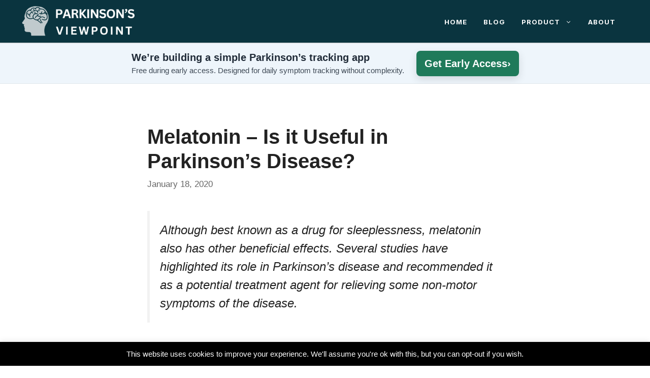

--- FILE ---
content_type: text/html; charset=UTF-8
request_url: https://parkinsonviewpoint.com/melatonin-is-it-useful-in-parkinsons-disease/
body_size: 20661
content:
<!DOCTYPE html>
<html dir="ltr" lang="en-US" prefix="og: https://ogp.me/ns#">
<head>
	<meta charset="UTF-8">
	<title>Melatonin - Is it Useful in Parkinson’s Disease?</title>
	<style>img:is([sizes="auto" i], [sizes^="auto," i]) { contain-intrinsic-size: 3000px 1500px }</style>
	
		<!-- All in One SEO 4.8.9 - aioseo.com -->
	<meta name="description" content="Although best known as a drug for sleeplessness, melatonin also has other beneficial effects. Several studies have highlighted its role in Parkinson’s disease and recommended it as a potential treatment agent for relieving some non-motor symptoms of the disease." />
	<meta name="robots" content="max-image-preview:large" />
	<meta name="author" content="Akbar Zaib, PhD"/>
	<meta name="google-site-verification" content="jPAfAbxRAk9gcNJMdshfwWTCSJARndZyNp6RNtCLqTk" />
	<meta name="p:domain_verify" content="b342b5c1dc99e5b9144a701fe0e29869" />
	<meta name="keywords" content="melatonin for parkinson\&#039;s disease" />
	<link rel="canonical" href="https://parkinsonviewpoint.com/melatonin-is-it-useful-in-parkinsons-disease/" />
	<meta name="generator" content="All in One SEO (AIOSEO) 4.8.9" />
		<meta property="og:locale" content="en_US" />
		<meta property="og:site_name" content="|" />
		<meta property="og:type" content="activity" />
		<meta property="og:title" content="Melatonin - Is it Useful in Parkinson’s Disease?" />
		<meta property="og:description" content="Although best known as a drug for sleeplessness, melatonin also has other beneficial effects. Several studies have highlighted its role in Parkinson’s disease and recommended it as a potential treatment agent for relieving some non-motor symptoms of the disease." />
		<meta property="og:url" content="https://parkinsonviewpoint.com/melatonin-is-it-useful-in-parkinsons-disease/" />
		<meta property="og:image" content="https://parkinsonviewpoint.com/wp-content/uploads/2019/06/melatonin-for-parkinson.jpg" />
		<meta property="og:image:secure_url" content="https://parkinsonviewpoint.com/wp-content/uploads/2019/06/melatonin-for-parkinson.jpg" />
		<meta property="og:image:width" content="800" />
		<meta property="og:image:height" content="643" />
		<meta name="twitter:card" content="summary" />
		<meta name="twitter:title" content="Melatonin - Is it Useful in Parkinson’s Disease?" />
		<meta name="twitter:description" content="Although best known as a drug for sleeplessness, melatonin also has other beneficial effects. Several studies have highlighted its role in Parkinson’s disease and recommended it as a potential treatment agent for relieving some non-motor symptoms of the disease." />
		<meta name="twitter:image" content="https://parkinsonviewpoint.com/wp-content/uploads/2019/06/melatonin-for-parkinson.jpg" />
		<script type="application/ld+json" class="aioseo-schema">
			{"@context":"https:\/\/schema.org","@graph":[{"@type":"Article","@id":"https:\/\/parkinsonviewpoint.com\/melatonin-is-it-useful-in-parkinsons-disease\/#article","name":"Melatonin - Is it Useful in Parkinson\u2019s Disease?","headline":"Melatonin &#8211; Is it Useful in Parkinson\u2019s Disease?","author":{"@id":"https:\/\/parkinsonviewpoint.com\/author\/admin\/#author"},"publisher":{"@id":"https:\/\/parkinsonviewpoint.com\/#person"},"image":{"@type":"ImageObject","url":"https:\/\/parkinsonviewpoint.com\/wp-content\/uploads\/2019\/06\/melatonin-for-parkinson.jpg","width":800,"height":643,"caption":"melatonin for Parkinson's"},"datePublished":"2020-01-18T22:12:29+00:00","dateModified":"2020-01-18T23:31:45+00:00","inLanguage":"en-US","mainEntityOfPage":{"@id":"https:\/\/parkinsonviewpoint.com\/melatonin-is-it-useful-in-parkinsons-disease\/#webpage"},"isPartOf":{"@id":"https:\/\/parkinsonviewpoint.com\/melatonin-is-it-useful-in-parkinsons-disease\/#webpage"},"articleSection":"Blog"},{"@type":"BreadcrumbList","@id":"https:\/\/parkinsonviewpoint.com\/melatonin-is-it-useful-in-parkinsons-disease\/#breadcrumblist","itemListElement":[{"@type":"ListItem","@id":"https:\/\/parkinsonviewpoint.com#listItem","position":1,"name":"Home","item":"https:\/\/parkinsonviewpoint.com","nextItem":{"@type":"ListItem","@id":"https:\/\/parkinsonviewpoint.com\/category\/blog-posts\/#listItem","name":"Blog"}},{"@type":"ListItem","@id":"https:\/\/parkinsonviewpoint.com\/category\/blog-posts\/#listItem","position":2,"name":"Blog","item":"https:\/\/parkinsonviewpoint.com\/category\/blog-posts\/","nextItem":{"@type":"ListItem","@id":"https:\/\/parkinsonviewpoint.com\/melatonin-is-it-useful-in-parkinsons-disease\/#listItem","name":"Melatonin &#8211; Is it Useful in Parkinson\u2019s Disease?"},"previousItem":{"@type":"ListItem","@id":"https:\/\/parkinsonviewpoint.com#listItem","name":"Home"}},{"@type":"ListItem","@id":"https:\/\/parkinsonviewpoint.com\/melatonin-is-it-useful-in-parkinsons-disease\/#listItem","position":3,"name":"Melatonin &#8211; Is it Useful in Parkinson\u2019s Disease?","previousItem":{"@type":"ListItem","@id":"https:\/\/parkinsonviewpoint.com\/category\/blog-posts\/#listItem","name":"Blog"}}]},{"@type":"Person","@id":"https:\/\/parkinsonviewpoint.com\/#person","name":"Akbar Zaib, PhD","image":{"@type":"ImageObject","@id":"https:\/\/parkinsonviewpoint.com\/melatonin-is-it-useful-in-parkinsons-disease\/#personImage","url":"https:\/\/secure.gravatar.com\/avatar\/34639da23d792bbfa0a078a72fe8396f7b315ce0f192f5cf9c22b28b89b30e48?s=96&d=mm&r=g","width":96,"height":96,"caption":"Akbar Zaib, PhD"}},{"@type":"Person","@id":"https:\/\/parkinsonviewpoint.com\/author\/admin\/#author","url":"https:\/\/parkinsonviewpoint.com\/author\/admin\/","name":"Akbar Zaib, PhD","image":{"@type":"ImageObject","@id":"https:\/\/parkinsonviewpoint.com\/melatonin-is-it-useful-in-parkinsons-disease\/#authorImage","url":"https:\/\/secure.gravatar.com\/avatar\/34639da23d792bbfa0a078a72fe8396f7b315ce0f192f5cf9c22b28b89b30e48?s=96&d=mm&r=g","width":96,"height":96,"caption":"Akbar Zaib, PhD"}},{"@type":"WebPage","@id":"https:\/\/parkinsonviewpoint.com\/melatonin-is-it-useful-in-parkinsons-disease\/#webpage","url":"https:\/\/parkinsonviewpoint.com\/melatonin-is-it-useful-in-parkinsons-disease\/","name":"Melatonin - Is it Useful in Parkinson\u2019s Disease?","description":"Although best known as a drug for sleeplessness, melatonin also has other beneficial effects. Several studies have highlighted its role in Parkinson\u2019s disease and recommended it as a potential treatment agent for relieving some non-motor symptoms of the disease.","inLanguage":"en-US","isPartOf":{"@id":"https:\/\/parkinsonviewpoint.com\/#website"},"breadcrumb":{"@id":"https:\/\/parkinsonviewpoint.com\/melatonin-is-it-useful-in-parkinsons-disease\/#breadcrumblist"},"author":{"@id":"https:\/\/parkinsonviewpoint.com\/author\/admin\/#author"},"creator":{"@id":"https:\/\/parkinsonviewpoint.com\/author\/admin\/#author"},"image":{"@type":"ImageObject","url":"https:\/\/parkinsonviewpoint.com\/wp-content\/uploads\/2019\/06\/melatonin-for-parkinson.jpg","@id":"https:\/\/parkinsonviewpoint.com\/melatonin-is-it-useful-in-parkinsons-disease\/#mainImage","width":800,"height":643,"caption":"melatonin for Parkinson's"},"primaryImageOfPage":{"@id":"https:\/\/parkinsonviewpoint.com\/melatonin-is-it-useful-in-parkinsons-disease\/#mainImage"},"datePublished":"2020-01-18T22:12:29+00:00","dateModified":"2020-01-18T23:31:45+00:00"},{"@type":"WebSite","@id":"https:\/\/parkinsonviewpoint.com\/#website","url":"https:\/\/parkinsonviewpoint.com\/","name":"Parkinson's Viewpoint","inLanguage":"en-US","publisher":{"@id":"https:\/\/parkinsonviewpoint.com\/#person"}}]}
		</script>
		<!-- All in One SEO -->

<meta name="viewport" content="width=device-width, initial-scale=1"><link rel='dns-prefetch' href='//www.googletagmanager.com' />
<link rel='dns-prefetch' href='//pagead2.googlesyndication.com' />
<link href='https://fonts.gstatic.com' crossorigin rel='preconnect' />
<link href='https://fonts.googleapis.com' crossorigin rel='preconnect' />
<link rel="alternate" type="application/rss+xml" title=" &raquo; Feed" href="https://parkinsonviewpoint.com/feed/" />
<link rel="alternate" type="application/rss+xml" title=" &raquo; Comments Feed" href="https://parkinsonviewpoint.com/comments/feed/" />
<link rel="alternate" type="application/rss+xml" title=" &raquo; Melatonin &#8211; Is it Useful in Parkinson’s Disease? Comments Feed" href="https://parkinsonviewpoint.com/melatonin-is-it-useful-in-parkinsons-disease/feed/" />
		<!-- This site uses the Google Analytics by MonsterInsights plugin v9.9.0 - Using Analytics tracking - https://www.monsterinsights.com/ -->
		<!-- Note: MonsterInsights is not currently configured on this site. The site owner needs to authenticate with Google Analytics in the MonsterInsights settings panel. -->
					<!-- No tracking code set -->
				<!-- / Google Analytics by MonsterInsights -->
		<script>
window._wpemojiSettings = {"baseUrl":"https:\/\/s.w.org\/images\/core\/emoji\/16.0.1\/72x72\/","ext":".png","svgUrl":"https:\/\/s.w.org\/images\/core\/emoji\/16.0.1\/svg\/","svgExt":".svg","source":{"concatemoji":"https:\/\/parkinsonviewpoint.com\/wp-includes\/js\/wp-emoji-release.min.js?ver=6.8.2"}};
/*! This file is auto-generated */
!function(s,n){var o,i,e;function c(e){try{var t={supportTests:e,timestamp:(new Date).valueOf()};sessionStorage.setItem(o,JSON.stringify(t))}catch(e){}}function p(e,t,n){e.clearRect(0,0,e.canvas.width,e.canvas.height),e.fillText(t,0,0);var t=new Uint32Array(e.getImageData(0,0,e.canvas.width,e.canvas.height).data),a=(e.clearRect(0,0,e.canvas.width,e.canvas.height),e.fillText(n,0,0),new Uint32Array(e.getImageData(0,0,e.canvas.width,e.canvas.height).data));return t.every(function(e,t){return e===a[t]})}function u(e,t){e.clearRect(0,0,e.canvas.width,e.canvas.height),e.fillText(t,0,0);for(var n=e.getImageData(16,16,1,1),a=0;a<n.data.length;a++)if(0!==n.data[a])return!1;return!0}function f(e,t,n,a){switch(t){case"flag":return n(e,"\ud83c\udff3\ufe0f\u200d\u26a7\ufe0f","\ud83c\udff3\ufe0f\u200b\u26a7\ufe0f")?!1:!n(e,"\ud83c\udde8\ud83c\uddf6","\ud83c\udde8\u200b\ud83c\uddf6")&&!n(e,"\ud83c\udff4\udb40\udc67\udb40\udc62\udb40\udc65\udb40\udc6e\udb40\udc67\udb40\udc7f","\ud83c\udff4\u200b\udb40\udc67\u200b\udb40\udc62\u200b\udb40\udc65\u200b\udb40\udc6e\u200b\udb40\udc67\u200b\udb40\udc7f");case"emoji":return!a(e,"\ud83e\udedf")}return!1}function g(e,t,n,a){var r="undefined"!=typeof WorkerGlobalScope&&self instanceof WorkerGlobalScope?new OffscreenCanvas(300,150):s.createElement("canvas"),o=r.getContext("2d",{willReadFrequently:!0}),i=(o.textBaseline="top",o.font="600 32px Arial",{});return e.forEach(function(e){i[e]=t(o,e,n,a)}),i}function t(e){var t=s.createElement("script");t.src=e,t.defer=!0,s.head.appendChild(t)}"undefined"!=typeof Promise&&(o="wpEmojiSettingsSupports",i=["flag","emoji"],n.supports={everything:!0,everythingExceptFlag:!0},e=new Promise(function(e){s.addEventListener("DOMContentLoaded",e,{once:!0})}),new Promise(function(t){var n=function(){try{var e=JSON.parse(sessionStorage.getItem(o));if("object"==typeof e&&"number"==typeof e.timestamp&&(new Date).valueOf()<e.timestamp+604800&&"object"==typeof e.supportTests)return e.supportTests}catch(e){}return null}();if(!n){if("undefined"!=typeof Worker&&"undefined"!=typeof OffscreenCanvas&&"undefined"!=typeof URL&&URL.createObjectURL&&"undefined"!=typeof Blob)try{var e="postMessage("+g.toString()+"("+[JSON.stringify(i),f.toString(),p.toString(),u.toString()].join(",")+"));",a=new Blob([e],{type:"text/javascript"}),r=new Worker(URL.createObjectURL(a),{name:"wpTestEmojiSupports"});return void(r.onmessage=function(e){c(n=e.data),r.terminate(),t(n)})}catch(e){}c(n=g(i,f,p,u))}t(n)}).then(function(e){for(var t in e)n.supports[t]=e[t],n.supports.everything=n.supports.everything&&n.supports[t],"flag"!==t&&(n.supports.everythingExceptFlag=n.supports.everythingExceptFlag&&n.supports[t]);n.supports.everythingExceptFlag=n.supports.everythingExceptFlag&&!n.supports.flag,n.DOMReady=!1,n.readyCallback=function(){n.DOMReady=!0}}).then(function(){return e}).then(function(){var e;n.supports.everything||(n.readyCallback(),(e=n.source||{}).concatemoji?t(e.concatemoji):e.wpemoji&&e.twemoji&&(t(e.twemoji),t(e.wpemoji)))}))}((window,document),window._wpemojiSettings);
</script>
<style id='wp-emoji-styles-inline-css'>

	img.wp-smiley, img.emoji {
		display: inline !important;
		border: none !important;
		box-shadow: none !important;
		height: 1em !important;
		width: 1em !important;
		margin: 0 0.07em !important;
		vertical-align: -0.1em !important;
		background: none !important;
		padding: 0 !important;
	}
</style>
<link rel='stylesheet' id='wp-block-library-css' href='https://parkinsonviewpoint.com/wp-includes/css/dist/block-library/style.min.css?ver=6.8.2' media='all' />
<style id='classic-theme-styles-inline-css'>
/*! This file is auto-generated */
.wp-block-button__link{color:#fff;background-color:#32373c;border-radius:9999px;box-shadow:none;text-decoration:none;padding:calc(.667em + 2px) calc(1.333em + 2px);font-size:1.125em}.wp-block-file__button{background:#32373c;color:#fff;text-decoration:none}
</style>
<style id='global-styles-inline-css'>
:root{--wp--preset--aspect-ratio--square: 1;--wp--preset--aspect-ratio--4-3: 4/3;--wp--preset--aspect-ratio--3-4: 3/4;--wp--preset--aspect-ratio--3-2: 3/2;--wp--preset--aspect-ratio--2-3: 2/3;--wp--preset--aspect-ratio--16-9: 16/9;--wp--preset--aspect-ratio--9-16: 9/16;--wp--preset--color--black: #000000;--wp--preset--color--cyan-bluish-gray: #abb8c3;--wp--preset--color--white: #ffffff;--wp--preset--color--pale-pink: #f78da7;--wp--preset--color--vivid-red: #cf2e2e;--wp--preset--color--luminous-vivid-orange: #ff6900;--wp--preset--color--luminous-vivid-amber: #fcb900;--wp--preset--color--light-green-cyan: #7bdcb5;--wp--preset--color--vivid-green-cyan: #00d084;--wp--preset--color--pale-cyan-blue: #8ed1fc;--wp--preset--color--vivid-cyan-blue: #0693e3;--wp--preset--color--vivid-purple: #9b51e0;--wp--preset--color--contrast: var(--contrast);--wp--preset--color--contrast-2: var(--contrast-2);--wp--preset--color--contrast-3: var(--contrast-3);--wp--preset--color--base: var(--base);--wp--preset--color--base-2: var(--base-2);--wp--preset--color--base-3: var(--base-3);--wp--preset--color--accent: var(--accent);--wp--preset--gradient--vivid-cyan-blue-to-vivid-purple: linear-gradient(135deg,rgba(6,147,227,1) 0%,rgb(155,81,224) 100%);--wp--preset--gradient--light-green-cyan-to-vivid-green-cyan: linear-gradient(135deg,rgb(122,220,180) 0%,rgb(0,208,130) 100%);--wp--preset--gradient--luminous-vivid-amber-to-luminous-vivid-orange: linear-gradient(135deg,rgba(252,185,0,1) 0%,rgba(255,105,0,1) 100%);--wp--preset--gradient--luminous-vivid-orange-to-vivid-red: linear-gradient(135deg,rgba(255,105,0,1) 0%,rgb(207,46,46) 100%);--wp--preset--gradient--very-light-gray-to-cyan-bluish-gray: linear-gradient(135deg,rgb(238,238,238) 0%,rgb(169,184,195) 100%);--wp--preset--gradient--cool-to-warm-spectrum: linear-gradient(135deg,rgb(74,234,220) 0%,rgb(151,120,209) 20%,rgb(207,42,186) 40%,rgb(238,44,130) 60%,rgb(251,105,98) 80%,rgb(254,248,76) 100%);--wp--preset--gradient--blush-light-purple: linear-gradient(135deg,rgb(255,206,236) 0%,rgb(152,150,240) 100%);--wp--preset--gradient--blush-bordeaux: linear-gradient(135deg,rgb(254,205,165) 0%,rgb(254,45,45) 50%,rgb(107,0,62) 100%);--wp--preset--gradient--luminous-dusk: linear-gradient(135deg,rgb(255,203,112) 0%,rgb(199,81,192) 50%,rgb(65,88,208) 100%);--wp--preset--gradient--pale-ocean: linear-gradient(135deg,rgb(255,245,203) 0%,rgb(182,227,212) 50%,rgb(51,167,181) 100%);--wp--preset--gradient--electric-grass: linear-gradient(135deg,rgb(202,248,128) 0%,rgb(113,206,126) 100%);--wp--preset--gradient--midnight: linear-gradient(135deg,rgb(2,3,129) 0%,rgb(40,116,252) 100%);--wp--preset--font-size--small: 13px;--wp--preset--font-size--medium: 20px;--wp--preset--font-size--large: 36px;--wp--preset--font-size--x-large: 42px;--wp--preset--spacing--20: 0.44rem;--wp--preset--spacing--30: 0.67rem;--wp--preset--spacing--40: 1rem;--wp--preset--spacing--50: 1.5rem;--wp--preset--spacing--60: 2.25rem;--wp--preset--spacing--70: 3.38rem;--wp--preset--spacing--80: 5.06rem;--wp--preset--shadow--natural: 6px 6px 9px rgba(0, 0, 0, 0.2);--wp--preset--shadow--deep: 12px 12px 50px rgba(0, 0, 0, 0.4);--wp--preset--shadow--sharp: 6px 6px 0px rgba(0, 0, 0, 0.2);--wp--preset--shadow--outlined: 6px 6px 0px -3px rgba(255, 255, 255, 1), 6px 6px rgba(0, 0, 0, 1);--wp--preset--shadow--crisp: 6px 6px 0px rgba(0, 0, 0, 1);}:where(.is-layout-flex){gap: 0.5em;}:where(.is-layout-grid){gap: 0.5em;}body .is-layout-flex{display: flex;}.is-layout-flex{flex-wrap: wrap;align-items: center;}.is-layout-flex > :is(*, div){margin: 0;}body .is-layout-grid{display: grid;}.is-layout-grid > :is(*, div){margin: 0;}:where(.wp-block-columns.is-layout-flex){gap: 2em;}:where(.wp-block-columns.is-layout-grid){gap: 2em;}:where(.wp-block-post-template.is-layout-flex){gap: 1.25em;}:where(.wp-block-post-template.is-layout-grid){gap: 1.25em;}.has-black-color{color: var(--wp--preset--color--black) !important;}.has-cyan-bluish-gray-color{color: var(--wp--preset--color--cyan-bluish-gray) !important;}.has-white-color{color: var(--wp--preset--color--white) !important;}.has-pale-pink-color{color: var(--wp--preset--color--pale-pink) !important;}.has-vivid-red-color{color: var(--wp--preset--color--vivid-red) !important;}.has-luminous-vivid-orange-color{color: var(--wp--preset--color--luminous-vivid-orange) !important;}.has-luminous-vivid-amber-color{color: var(--wp--preset--color--luminous-vivid-amber) !important;}.has-light-green-cyan-color{color: var(--wp--preset--color--light-green-cyan) !important;}.has-vivid-green-cyan-color{color: var(--wp--preset--color--vivid-green-cyan) !important;}.has-pale-cyan-blue-color{color: var(--wp--preset--color--pale-cyan-blue) !important;}.has-vivid-cyan-blue-color{color: var(--wp--preset--color--vivid-cyan-blue) !important;}.has-vivid-purple-color{color: var(--wp--preset--color--vivid-purple) !important;}.has-black-background-color{background-color: var(--wp--preset--color--black) !important;}.has-cyan-bluish-gray-background-color{background-color: var(--wp--preset--color--cyan-bluish-gray) !important;}.has-white-background-color{background-color: var(--wp--preset--color--white) !important;}.has-pale-pink-background-color{background-color: var(--wp--preset--color--pale-pink) !important;}.has-vivid-red-background-color{background-color: var(--wp--preset--color--vivid-red) !important;}.has-luminous-vivid-orange-background-color{background-color: var(--wp--preset--color--luminous-vivid-orange) !important;}.has-luminous-vivid-amber-background-color{background-color: var(--wp--preset--color--luminous-vivid-amber) !important;}.has-light-green-cyan-background-color{background-color: var(--wp--preset--color--light-green-cyan) !important;}.has-vivid-green-cyan-background-color{background-color: var(--wp--preset--color--vivid-green-cyan) !important;}.has-pale-cyan-blue-background-color{background-color: var(--wp--preset--color--pale-cyan-blue) !important;}.has-vivid-cyan-blue-background-color{background-color: var(--wp--preset--color--vivid-cyan-blue) !important;}.has-vivid-purple-background-color{background-color: var(--wp--preset--color--vivid-purple) !important;}.has-black-border-color{border-color: var(--wp--preset--color--black) !important;}.has-cyan-bluish-gray-border-color{border-color: var(--wp--preset--color--cyan-bluish-gray) !important;}.has-white-border-color{border-color: var(--wp--preset--color--white) !important;}.has-pale-pink-border-color{border-color: var(--wp--preset--color--pale-pink) !important;}.has-vivid-red-border-color{border-color: var(--wp--preset--color--vivid-red) !important;}.has-luminous-vivid-orange-border-color{border-color: var(--wp--preset--color--luminous-vivid-orange) !important;}.has-luminous-vivid-amber-border-color{border-color: var(--wp--preset--color--luminous-vivid-amber) !important;}.has-light-green-cyan-border-color{border-color: var(--wp--preset--color--light-green-cyan) !important;}.has-vivid-green-cyan-border-color{border-color: var(--wp--preset--color--vivid-green-cyan) !important;}.has-pale-cyan-blue-border-color{border-color: var(--wp--preset--color--pale-cyan-blue) !important;}.has-vivid-cyan-blue-border-color{border-color: var(--wp--preset--color--vivid-cyan-blue) !important;}.has-vivid-purple-border-color{border-color: var(--wp--preset--color--vivid-purple) !important;}.has-vivid-cyan-blue-to-vivid-purple-gradient-background{background: var(--wp--preset--gradient--vivid-cyan-blue-to-vivid-purple) !important;}.has-light-green-cyan-to-vivid-green-cyan-gradient-background{background: var(--wp--preset--gradient--light-green-cyan-to-vivid-green-cyan) !important;}.has-luminous-vivid-amber-to-luminous-vivid-orange-gradient-background{background: var(--wp--preset--gradient--luminous-vivid-amber-to-luminous-vivid-orange) !important;}.has-luminous-vivid-orange-to-vivid-red-gradient-background{background: var(--wp--preset--gradient--luminous-vivid-orange-to-vivid-red) !important;}.has-very-light-gray-to-cyan-bluish-gray-gradient-background{background: var(--wp--preset--gradient--very-light-gray-to-cyan-bluish-gray) !important;}.has-cool-to-warm-spectrum-gradient-background{background: var(--wp--preset--gradient--cool-to-warm-spectrum) !important;}.has-blush-light-purple-gradient-background{background: var(--wp--preset--gradient--blush-light-purple) !important;}.has-blush-bordeaux-gradient-background{background: var(--wp--preset--gradient--blush-bordeaux) !important;}.has-luminous-dusk-gradient-background{background: var(--wp--preset--gradient--luminous-dusk) !important;}.has-pale-ocean-gradient-background{background: var(--wp--preset--gradient--pale-ocean) !important;}.has-electric-grass-gradient-background{background: var(--wp--preset--gradient--electric-grass) !important;}.has-midnight-gradient-background{background: var(--wp--preset--gradient--midnight) !important;}.has-small-font-size{font-size: var(--wp--preset--font-size--small) !important;}.has-medium-font-size{font-size: var(--wp--preset--font-size--medium) !important;}.has-large-font-size{font-size: var(--wp--preset--font-size--large) !important;}.has-x-large-font-size{font-size: var(--wp--preset--font-size--x-large) !important;}
:where(.wp-block-post-template.is-layout-flex){gap: 1.25em;}:where(.wp-block-post-template.is-layout-grid){gap: 1.25em;}
:where(.wp-block-columns.is-layout-flex){gap: 2em;}:where(.wp-block-columns.is-layout-grid){gap: 2em;}
:root :where(.wp-block-pullquote){font-size: 1.5em;line-height: 1.6;}
</style>
<link rel='stylesheet' id='cookie-law-info-css' href='https://parkinsonviewpoint.com/wp-content/plugins/cookie-law-info/legacy/public/css/cookie-law-info-public.css?ver=3.3.3' media='all' />
<link rel='stylesheet' id='cookie-law-info-gdpr-css' href='https://parkinsonviewpoint.com/wp-content/plugins/cookie-law-info/legacy/public/css/cookie-law-info-gdpr.css?ver=3.3.3' media='all' />
<link rel='stylesheet' id='SFSImainCss-css' href='https://parkinsonviewpoint.com/wp-content/plugins/ultimate-social-media-icons/css/sfsi-style.css?ver=2.9.5' media='all' />
<link rel='stylesheet' id='generate-comments-css' href='https://parkinsonviewpoint.com/wp-content/themes/generatepress/assets/css/components/comments.min.css?ver=3.5.1' media='all' />
<link rel='stylesheet' id='generate-widget-areas-css' href='https://parkinsonviewpoint.com/wp-content/themes/generatepress/assets/css/components/widget-areas.min.css?ver=3.5.1' media='all' />
<link rel='stylesheet' id='generate-style-css' href='https://parkinsonviewpoint.com/wp-content/themes/generatepress/assets/css/main.min.css?ver=3.5.1' media='all' />
<style id='generate-style-inline-css'>
.is-right-sidebar{width:30%;}.is-left-sidebar{width:30%;}.site-content .content-area{width:100%;}@media (max-width: 768px){.main-navigation .menu-toggle,.sidebar-nav-mobile:not(#sticky-placeholder){display:block;}.main-navigation ul,.gen-sidebar-nav,.main-navigation:not(.slideout-navigation):not(.toggled) .main-nav > ul,.has-inline-mobile-toggle #site-navigation .inside-navigation > *:not(.navigation-search):not(.main-nav){display:none;}.nav-align-right .inside-navigation,.nav-align-center .inside-navigation{justify-content:space-between;}.has-inline-mobile-toggle .mobile-menu-control-wrapper{display:flex;flex-wrap:wrap;}.has-inline-mobile-toggle .inside-header{flex-direction:row;text-align:left;flex-wrap:wrap;}.has-inline-mobile-toggle .header-widget,.has-inline-mobile-toggle #site-navigation{flex-basis:100%;}.nav-float-left .has-inline-mobile-toggle #site-navigation{order:10;}}
.dynamic-author-image-rounded{border-radius:100%;}.dynamic-featured-image, .dynamic-author-image{vertical-align:middle;}.one-container.blog .dynamic-content-template:not(:last-child), .one-container.archive .dynamic-content-template:not(:last-child){padding-bottom:0px;}.dynamic-entry-excerpt > p:last-child{margin-bottom:0px;}
</style>
<link rel='stylesheet' id='generate-google-fonts-css' href='https://fonts.googleapis.com/css?family=Frank+Ruhl+Libre%3A300%2Cregular%2C500%2C700%2C900%7CInter%3A100%2C200%2C300%2Cregular%2C500%2C600%2C700%2C800%2C900&#038;display=swap&#038;ver=3.5.1' media='all' />
<link rel='stylesheet' id='tablepress-default-css' href='https://parkinsonviewpoint.com/wp-content/plugins/tablepress/css/build/default.css?ver=3.2.5' media='all' />
<link rel='stylesheet' id='generatepress-dynamic-css' href='https://parkinsonviewpoint.com/wp-content/uploads/generatepress/style.min.css?ver=1768689237' media='all' />
<style id='generateblocks-inline-css'>
.gb-container-1a3966b3{display:flex;flex-direction:row;justify-content:space-around;}.gb-container-0a4a6512{display:flex;flex-direction:row;}.gb-container-020bc96b{display:flex;flex-direction:row;justify-content:space-around;}.gb-container-d1dd99b1{display:flex;align-items:flex-start;column-gap:40px;padding:60px 0 0;}.gb-container-9c89f761{width:50%;height:100%;display:flex;flex-wrap:nowrap;align-items:flex-start;column-gap:10px;padding:0;}.gb-container-5d70717c{width:50%;height:100%;display:flex;align-items:flex-start;justify-content:flex-end;column-gap:10px;text-align:right;padding:0;}a.gb-button-bec8d56e{display:inline-flex;align-items:center;justify-content:center;text-align:center;margin-top:5px;color:var(--accent);text-decoration:none;}a.gb-button-bec8d56e:hover, a.gb-button-bec8d56e:active, a.gb-button-bec8d56e:focus{color:#674dbc;}a.gb-button-bec8d56e .gb-icon{font-size:1.4em;line-height:0;}a.gb-button-bec8d56e .gb-icon svg{height:1em;width:1em;fill:currentColor;}a.gb-button-122d9fa4{display:inline-flex;align-items:center;justify-content:center;text-align:center;margin-top:5px;color:var(--accent);text-decoration:none;}a.gb-button-122d9fa4:hover, a.gb-button-122d9fa4:active, a.gb-button-122d9fa4:focus{color:#674dbc;}a.gb-button-122d9fa4 .gb-icon{font-size:1.4em;line-height:0;}a.gb-button-122d9fa4 .gb-icon svg{height:1em;width:1em;fill:currentColor;}p.gb-headline-a6f36397{font-size:18px;padding-top:2px;margin-bottom:0px;}p.gb-headline-643cf12f{font-size:18px;text-align:right;padding-top:2px;margin-bottom:0px;}@media (max-width: 1024px) {.gb-container-9c89f761{flex-wrap:nowrap;flex-basis:100%;}.gb-grid-wrapper > .gb-grid-column-9c89f761{flex-basis:100%;}.gb-container-5d70717c{flex-basis:100%;}.gb-grid-wrapper > .gb-grid-column-5d70717c{flex-basis:100%;}}@media (max-width: 767px) {.gb-container-d1dd99b1{flex-direction:column;}.gb-container-9c89f761{width:100%;display:flex;flex-wrap:nowrap;align-items:center;column-gap:10px;margin-bottom:10px;}.gb-grid-wrapper > .gb-grid-column-9c89f761{width:100%;}.gb-container-5d70717c{width:100%;display:flex;flex-wrap:nowrap;align-items:center;column-gap:10px;text-align:left;}.gb-grid-wrapper > .gb-grid-column-5d70717c{width:100%;}a.gb-button-bec8d56e{margin-top:0px;}a.gb-button-122d9fa4{margin-top:0px;}}:root{--gb-container-width:760px;}.gb-container .wp-block-image img{vertical-align:middle;}.gb-grid-wrapper .wp-block-image{margin-bottom:0;}.gb-highlight{background:none;}.gb-shape{line-height:0;}
</style>
<link rel='stylesheet' id='generate-blog-columns-css' href='https://parkinsonviewpoint.com/wp-content/plugins/gp-premium/blog/functions/css/columns.min.css?ver=2.5.5' media='all' />
<link rel='stylesheet' id='generate-offside-css' href='https://parkinsonviewpoint.com/wp-content/plugins/gp-premium/menu-plus/functions/css/offside.min.css?ver=2.5.5' media='all' />
<style id='generate-offside-inline-css'>
:root{--gp-slideout-width:265px;}.slideout-navigation.main-navigation{background-color:var(--base-3);}.slideout-navigation.main-navigation .main-nav ul li a{color:var(--contrast);}.slideout-navigation.main-navigation .main-nav ul li:not([class*="current-menu-"]):hover > a, .slideout-navigation.main-navigation .main-nav ul li:not([class*="current-menu-"]):focus > a, .slideout-navigation.main-navigation .main-nav ul li.sfHover:not([class*="current-menu-"]) > a{color:var(--contrast-2);background-color:var(--base-2);}.slideout-navigation.main-navigation .main-nav ul li[class*="current-menu-"] > a{color:var(--contrast);background-color:var(--base-3);}.slideout-navigation, .slideout-navigation a{color:var(--contrast);}.slideout-navigation button.slideout-exit{color:var(--contrast);padding-left:16px;padding-right:16px;}.slide-opened nav.toggled .menu-toggle:before{display:none;}@media (max-width: 768px){.menu-bar-item.slideout-toggle{display:none;}}
</style>
<script src="https://parkinsonviewpoint.com/wp-includes/js/jquery/jquery.min.js?ver=3.7.1" id="jquery-core-js"></script>
<script src="https://parkinsonviewpoint.com/wp-includes/js/jquery/jquery-migrate.min.js?ver=3.4.1" id="jquery-migrate-js"></script>
<script id="cookie-law-info-js-extra">
var Cli_Data = {"nn_cookie_ids":[],"cookielist":[],"non_necessary_cookies":[],"ccpaEnabled":"","ccpaRegionBased":"","ccpaBarEnabled":"","strictlyEnabled":["necessary","obligatoire"],"ccpaType":"gdpr","js_blocking":"","custom_integration":"","triggerDomRefresh":"","secure_cookies":""};
var cli_cookiebar_settings = {"animate_speed_hide":"500","animate_speed_show":"500","background":"#000000","border":"#b1a6a6c2","border_on":"","button_1_button_colour":"#000","button_1_button_hover":"#000000","button_1_link_colour":"#fff","button_1_as_button":"1","button_1_new_win":"","button_2_button_colour":"#333","button_2_button_hover":"#292929","button_2_link_colour":"#444","button_2_as_button":"","button_2_hidebar":"","button_3_button_colour":"#000","button_3_button_hover":"#000000","button_3_link_colour":"#fff","button_3_as_button":"1","button_3_new_win":"","button_4_button_colour":"#000","button_4_button_hover":"#000000","button_4_link_colour":"#62a329","button_4_as_button":"","button_7_button_colour":"#61a229","button_7_button_hover":"#4e8221","button_7_link_colour":"#fff","button_7_as_button":"1","button_7_new_win":"","font_family":"inherit","header_fix":"","notify_animate_hide":"1","notify_animate_show":"","notify_div_id":"#cookie-law-info-bar","notify_position_horizontal":"right","notify_position_vertical":"bottom","scroll_close":"","scroll_close_reload":"","accept_close_reload":"","reject_close_reload":"","showagain_tab":"1","showagain_background":"#fff","showagain_border":"#000","showagain_div_id":"#cookie-law-info-again","showagain_x_position":"100px","text":"#ffffff","show_once_yn":"","show_once":"10000","logging_on":"","as_popup":"","popup_overlay":"1","bar_heading_text":"","cookie_bar_as":"banner","popup_showagain_position":"bottom-right","widget_position":"left"};
var log_object = {"ajax_url":"https:\/\/parkinsonviewpoint.com\/wp-admin\/admin-ajax.php"};
</script>
<script src="https://parkinsonviewpoint.com/wp-content/plugins/cookie-law-info/legacy/public/js/cookie-law-info-public.js?ver=3.3.3" id="cookie-law-info-js"></script>
<script src="https://parkinsonviewpoint.com/wp-content/plugins/wp-hide-post/public/js/wp-hide-post-public.js?ver=2.0.10" id="wp-hide-post-js"></script>

<!-- Google tag (gtag.js) snippet added by Site Kit -->
<!-- Google Analytics snippet added by Site Kit -->
<script src="https://www.googletagmanager.com/gtag/js?id=G-C94G4KW68J" id="google_gtagjs-js" async></script>
<script id="google_gtagjs-js-after">
window.dataLayer = window.dataLayer || [];function gtag(){dataLayer.push(arguments);}
gtag("set","linker",{"domains":["parkinsonviewpoint.com"]});
gtag("js", new Date());
gtag("set", "developer_id.dZTNiMT", true);
gtag("config", "G-C94G4KW68J");
</script>
<link rel="https://api.w.org/" href="https://parkinsonviewpoint.com/wp-json/" /><link rel="alternate" title="JSON" type="application/json" href="https://parkinsonviewpoint.com/wp-json/wp/v2/posts/1783" /><link rel="EditURI" type="application/rsd+xml" title="RSD" href="https://parkinsonviewpoint.com/xmlrpc.php?rsd" />
<meta name="generator" content="WordPress 6.8.2" />
<link rel='shortlink' href='https://parkinsonviewpoint.com/?p=1783' />
<link rel="alternate" title="oEmbed (JSON)" type="application/json+oembed" href="https://parkinsonviewpoint.com/wp-json/oembed/1.0/embed?url=https%3A%2F%2Fparkinsonviewpoint.com%2Fmelatonin-is-it-useful-in-parkinsons-disease%2F" />
<link rel="alternate" title="oEmbed (XML)" type="text/xml+oembed" href="https://parkinsonviewpoint.com/wp-json/oembed/1.0/embed?url=https%3A%2F%2Fparkinsonviewpoint.com%2Fmelatonin-is-it-useful-in-parkinsons-disease%2F&#038;format=xml" />
<meta name="generator" content="Site Kit by Google 1.165.0" />          <style>
          .has-post-thumbnail img.wp-post-image, 
          .attachment-twentyseventeen-featured-image.wp-post-image { display: none !important; }          
          </style><style>

/* CSS added by Hide Metadata Plugin */

.entry-meta .byline,
			.entry-meta .by-author,
			.entry-header .entry-meta > span.byline,
			.entry-meta .author.vcard {
				display: none;
			}</style>
<meta name="p:domain_verify" content="a8e4b8070bc448f7b74e3b7cce0b4b90"/><meta name="follow.[base64]" content="rP7mMyaeBL3ZAGkGmunW"/><link rel="pingback" href="https://parkinsonviewpoint.com/xmlrpc.php">

<!-- Google AdSense meta tags added by Site Kit -->
<meta name="google-adsense-platform-account" content="ca-host-pub-2644536267352236">
<meta name="google-adsense-platform-domain" content="sitekit.withgoogle.com">
<!-- End Google AdSense meta tags added by Site Kit -->

<!-- Google AdSense snippet added by Site Kit -->
<script async src="https://pagead2.googlesyndication.com/pagead/js/adsbygoogle.js?client=ca-pub-3472094227819754&amp;host=ca-host-pub-2644536267352236" crossorigin="anonymous"></script>

<!-- End Google AdSense snippet added by Site Kit -->
		<style id="wp-custom-css">
			/* GeneratePress Site CSS */ /* grey line under navigation */
.site-header {
	border-bottom: 1px solid #dddddd;
}

/* makes featured article section full width */
.generate-columns-container .featured-column {
	width: 100%;
} /* End GeneratePress Site CSS */
body.home main#main {    display: none; }
/* Make the entire card clickable and show pointer */
.icon-card { position: relative; }
.icon-card .card-link{
  position: absolute;
  inset: 0;              /* top/right/bottom/left = 0 */
  z-index: 3;            /* above content */
  cursor: pointer;
}

/* Keep normal text styling and prevent underlines */
.icon-card .card-link:link,
.icon-card .card-link:visited { text-decoration: none; color: inherit; }

/* Optional hover cue */
.icon-card:hover { transform: translateY(-2px); transition: transform .15s ease; }
.icon-card:hover h3 { text-decoration: underline; }

/* In case something sits above the link */
.icon-card > * { position: relative; z-index: 2; }
.page-id-7059 .entry-title {
    display: none;
}


/* MOBILE IMPROVEMENTS FOR SHOES COMPARISON TABLE */
@media (max-width: 680px){

  /* Each product row becomes its own card */
  .pd-table tbody tr{
    display: block;
    background: #ffffff;
    border: 1px solid #e5e7eb;
    border-radius: 12px;
    box-shadow: 0 4px 10px rgba(0,0,0,0.04);
    margin: 12px 0;
  }

  .pd-table tbody td{
    display: block;
    width: 100%;
    padding: 10px 14px;
    border: none;
    line-height: 1.55;
    word-break: break-word;
  }

  /* Remove zebra stripes on mobile cards */
  .pd-table tbody tr:nth-child(even){
    background: #ffffff;
  }

  /* Label above each field (Rank, Shoe Model, Best For, Price / Amazon) */
  .pd-table tbody td::before{
    content: attr(data-label);
    display: block;
    font-size: 0.85rem;
    color: #64748b;
    margin-bottom: 3px;
    text-transform: uppercase;
    letter-spacing: 0.03em;
  }

  /* Best For: left aligned */
  .pd-table td[data-label="Best For"]{
    text-align: left !important;
  }

  /* Full-width Amazon button for easier tap */
  .pd-table td[data-label="Price / Amazon"] .pd-amz{
    display: block;
    width: 100%;
    text-align: center;
    padding: 12px 14px;
    font-size: 1rem;
  }
}
/* Parkinson App Banner (site-wide) */
.pd-app-banner{
  background: #eef5fb;
  border-top: 1px solid rgba(0,0,0,.06);
  border-bottom: 1px solid rgba(0,0,0,.06);
}

/* Centered banner layout */
.pd-app-banner__inner{
  max-width: 1200px;
  margin: 0 auto;
  padding: 14px 18px;
  display: flex;
  align-items: center;
  justify-content: center;
}

/* Text block */
.pd-app-banner__content{
  display: flex;
  flex-direction: column;
  max-width: 700px;
}

/* Button wrapper */
.pd-app-banner__action{
  margin-left: 24px;
  flex-shrink: 0;
}

.pd-app-banner__title{
  font-size: 20px;
  font-weight: 700;
  line-height: 1.2;
  margin: 0 0 4px 0;
  color: #1f2a37;
}

.pd-app-banner__subtitle{
  font-size: 15px;
  line-height: 1.35;
  color: rgba(31,42,55,.85);
}

.pd-app-banner__btn{
  display: inline-flex;
  align-items: center;
  gap: 8px;
  padding: 10px 16px;
  border-radius: 8px;
  background: #1f7a5a;
  color: #fff !important;
  font-weight: 700;
  text-decoration: none !important;
  white-space: nowrap;
  box-shadow: 0 6px 16px rgba(0,0,0,.12);
}

.pd-app-banner__btn:hover{
  filter: brightness(0.95);
}

/* Mobile layout */
@media (max-width: 768px){
  .pd-app-banner__inner{
    flex-direction: column;
    align-items: flex-start;
  }
  .pd-app-banner__btn{
    width: 100%;
    justify-content: center;
  }
}
		</style>
		</head>

<body class="wp-singular post-template-default single single-post postid-1783 single-format-standard wp-custom-logo wp-embed-responsive wp-theme-generatepress post-image-above-header post-image-aligned-center slideout-enabled slideout-mobile sticky-menu-fade sfsi_actvite_theme_shaded_dark no-sidebar nav-float-right separate-containers header-aligned-left dropdown-click dropdown-click-menu-item" itemtype="https://schema.org/Blog" itemscope>
	<a class="screen-reader-text skip-link" href="#content" title="Skip to content">Skip to content</a>		<header class="site-header has-inline-mobile-toggle" id="masthead" aria-label="Site"  itemtype="https://schema.org/WPHeader" itemscope>
			<div class="inside-header">
				<div class="site-logo">
					<a href="https://parkinsonviewpoint.com/" rel="home">
						<img  class="header-image is-logo-image" alt="" src="https://parkinsonviewpoint.com/wp-content/uploads/2025/04/cropped-PD.-logo.png" srcset="https://parkinsonviewpoint.com/wp-content/uploads/2025/04/cropped-PD.-logo.png 1x, https://parkinsonviewpoint.com/wp-content/uploads/2025/04/PD.-logo.png 2x" width="350" height="93" />
					</a>
				</div>	<nav class="main-navigation mobile-menu-control-wrapper" id="mobile-menu-control-wrapper" aria-label="Mobile Toggle">
				<button data-nav="site-navigation" class="menu-toggle" aria-controls="generate-slideout-menu" aria-expanded="false">
			<span class="gp-icon icon-menu-bars"><svg viewBox="0 0 512 512" aria-hidden="true" xmlns="http://www.w3.org/2000/svg" width="1em" height="1em"><path d="M0 96c0-13.255 10.745-24 24-24h464c13.255 0 24 10.745 24 24s-10.745 24-24 24H24c-13.255 0-24-10.745-24-24zm0 160c0-13.255 10.745-24 24-24h464c13.255 0 24 10.745 24 24s-10.745 24-24 24H24c-13.255 0-24-10.745-24-24zm0 160c0-13.255 10.745-24 24-24h464c13.255 0 24 10.745 24 24s-10.745 24-24 24H24c-13.255 0-24-10.745-24-24z" /></svg><svg viewBox="0 0 512 512" aria-hidden="true" xmlns="http://www.w3.org/2000/svg" width="1em" height="1em"><path d="M71.029 71.029c9.373-9.372 24.569-9.372 33.942 0L256 222.059l151.029-151.03c9.373-9.372 24.569-9.372 33.942 0 9.372 9.373 9.372 24.569 0 33.942L289.941 256l151.03 151.029c9.372 9.373 9.372 24.569 0 33.942-9.373 9.372-24.569 9.372-33.942 0L256 289.941l-151.029 151.03c-9.373 9.372-24.569 9.372-33.942 0-9.372-9.373-9.372-24.569 0-33.942L222.059 256 71.029 104.971c-9.372-9.373-9.372-24.569 0-33.942z" /></svg></span><span class="screen-reader-text">Menu</span>		</button>
	</nav>
			<nav class="main-navigation sub-menu-right" id="site-navigation" aria-label="Primary"  itemtype="https://schema.org/SiteNavigationElement" itemscope>
			<div class="inside-navigation grid-container">
								<button class="menu-toggle" aria-controls="generate-slideout-menu" aria-expanded="false">
					<span class="gp-icon icon-menu-bars"><svg viewBox="0 0 512 512" aria-hidden="true" xmlns="http://www.w3.org/2000/svg" width="1em" height="1em"><path d="M0 96c0-13.255 10.745-24 24-24h464c13.255 0 24 10.745 24 24s-10.745 24-24 24H24c-13.255 0-24-10.745-24-24zm0 160c0-13.255 10.745-24 24-24h464c13.255 0 24 10.745 24 24s-10.745 24-24 24H24c-13.255 0-24-10.745-24-24zm0 160c0-13.255 10.745-24 24-24h464c13.255 0 24 10.745 24 24s-10.745 24-24 24H24c-13.255 0-24-10.745-24-24z" /></svg><svg viewBox="0 0 512 512" aria-hidden="true" xmlns="http://www.w3.org/2000/svg" width="1em" height="1em"><path d="M71.029 71.029c9.373-9.372 24.569-9.372 33.942 0L256 222.059l151.029-151.03c9.373-9.372 24.569-9.372 33.942 0 9.372 9.373 9.372 24.569 0 33.942L289.941 256l151.03 151.029c9.372 9.373 9.372 24.569 0 33.942-9.373 9.372-24.569 9.372-33.942 0L256 289.941l-151.029 151.03c-9.373 9.372-24.569 9.372-33.942 0-9.372-9.373-9.372-24.569 0-33.942L222.059 256 71.029 104.971c-9.372-9.373-9.372-24.569 0-33.942z" /></svg></span><span class="screen-reader-text">Menu</span>				</button>
				<div id="primary-menu" class="main-nav"><ul id="menu-header-menu" class=" menu sf-menu"><li id="menu-item-5040" class="menu-item menu-item-type-post_type menu-item-object-page menu-item-home menu-item-5040"><a href="https://parkinsonviewpoint.com/">Home</a></li>
<li id="menu-item-5044" class="menu-item menu-item-type-post_type menu-item-object-page current_page_parent menu-item-5044"><a href="https://parkinsonviewpoint.com/blog/">Blog</a></li>
<li id="menu-item-5085" class="menu-item menu-item-type-post_type menu-item-object-page menu-item-has-children menu-item-5085"><a href="https://parkinsonviewpoint.com/products/" role="button" aria-expanded="false" aria-haspopup="true" aria-label="Open Sub-Menu">Product<span role="presentation" class="dropdown-menu-toggle"><span class="gp-icon icon-arrow"><svg viewBox="0 0 330 512" aria-hidden="true" xmlns="http://www.w3.org/2000/svg" width="1em" height="1em"><path d="M305.913 197.085c0 2.266-1.133 4.815-2.833 6.514L171.087 335.593c-1.7 1.7-4.249 2.832-6.515 2.832s-4.815-1.133-6.515-2.832L26.064 203.599c-1.7-1.7-2.832-4.248-2.832-6.514s1.132-4.816 2.832-6.515l14.162-14.163c1.7-1.699 3.966-2.832 6.515-2.832 2.266 0 4.815 1.133 6.515 2.832l111.316 111.317 111.316-111.317c1.7-1.699 4.249-2.832 6.515-2.832s4.815 1.133 6.515 2.832l14.162 14.163c1.7 1.7 2.833 4.249 2.833 6.515z" /></svg></span></span></a>
<ul class="sub-menu">
	<li id="menu-item-5087" class="menu-item menu-item-type-taxonomy menu-item-object-category menu-item-5087"><a href="https://parkinsonviewpoint.com/category/product-review/">Product Review</a></li>
	<li id="menu-item-7086" class="menu-item menu-item-type-post_type menu-item-object-page menu-item-7086"><a href="https://parkinsonviewpoint.com/7059-2/">Diary</a></li>
</ul>
</li>
<li id="menu-item-5211" class="menu-item menu-item-type-post_type menu-item-object-post menu-item-5211"><a href="https://parkinsonviewpoint.com/about/">About</a></li>
</ul></div>			</div>
		</nav>
					<div class="header-widget">
				<aside id="block-40" class="widget inner-padding widget_block">
<div class="wp-block-buttons is-layout-flex wp-block-buttons-is-layout-flex"></div>
</aside>			</div>
						</div>
		</header>
		<div class="pd-app-banner" role="region" aria-label="Parkinson app early access banner">
  <div class="pd-app-banner__inner">
    
    <div class="pd-app-banner__content">
      <div class="pd-app-banner__title">
        We’re building a simple Parkinson’s tracking app
      </div>
      <div class="pd-app-banner__subtitle">
        Free during early access. Designed for daily symptom tracking without complexity.
      </div>
    </div>

    <div class="pd-app-banner__action">
      <a class="pd-app-banner__btn" href="https://parkinsondailydiary.com/">
        Get Early Access <span aria-hidden="true">›</span>
      </a>
    </div>

  </div>
</div>

	<div class="site grid-container container hfeed" id="page">
				<div class="site-content" id="content">
			
	<div class="content-area" id="primary">
		<main class="site-main" id="main">
			
<article id="post-1783" class="post-1783 post type-post status-publish format-standard has-post-thumbnail hentry category-blog-posts infinite-scroll-item" itemtype="https://schema.org/CreativeWork" itemscope>
	<div class="inside-article">
					<header class="entry-header">
				<h1 class="entry-title" itemprop="headline">Melatonin &#8211; Is it Useful in Parkinson’s Disease?</h1>		<div class="entry-meta">
			<span class="posted-on"><time class="updated" datetime="2020-01-18T23:31:45+00:00" itemprop="dateModified">January 18, 2020</time><time class="entry-date published" datetime="2020-01-18T22:12:29+00:00" itemprop="datePublished">January 18, 2020</time></span> <span class="byline">by <span class="author vcard" itemprop="author" itemtype="https://schema.org/Person" itemscope><a class="url fn n" href="https://parkinsonviewpoint.com/author/admin/" title="View all posts by Akbar Zaib, PhD" rel="author" itemprop="url"><span class="author-name" itemprop="name">Akbar Zaib, PhD</span></a></span></span> 		</div>
					</header>
			
		<div class="entry-content" itemprop="text">
			
<blockquote class="wp-block-quote is-layout-flow wp-block-quote-is-layout-flow"><p>Although best known as a drug for sleeplessness, melatonin also has other beneficial effects. Several studies have highlighted its role in Parkinson’s disease and recommended it as a potential treatment agent for relieving some non-motor symptoms of the disease.</p></blockquote>


<hr>
<p><img fetchpriority="high" decoding="async" class="alignnone wp-image-897 size-full" src="https://parkinsonviewpoint.com/wp-content/uploads/2019/06/melatonin-for-parkinson.jpg" alt="melatonin for Parkinson's " width="800" height="643" srcset="https://parkinsonviewpoint.com/wp-content/uploads/2019/06/melatonin-for-parkinson.jpg 800w, https://parkinsonviewpoint.com/wp-content/uploads/2019/06/melatonin-for-parkinson-300x241.jpg 300w, https://parkinsonviewpoint.com/wp-content/uploads/2019/06/melatonin-for-parkinson-768x617.jpg 768w" sizes="(max-width: 800px) 100vw, 800px" /></p>
<p>Melatonin is an important hormone of the body that is produced in the <a href="https://en.wikipedia.org/wiki/Pineal_gland" target="_blank" rel="noopener noreferrer">pineal gland</a> region of the brain, although it can also be found in other parts like skin, eye, blood and bone marrow.</p>
<p>While commonly known for its ability to treat insomnia, this remarkable molecule has numerous other beneficial effects. It regulates body temperature, stabilizes the blood pressure, boosts the levels of growth hormones, and helps in fat loss. It is also recommended for treating <a href="https://www.ncbi.nlm.nih.gov/pubmed/12121479" target="_blank" rel="noopener noreferrer">stomach ulcers</a>, <a href="https://file.scirp.org/pdf/OJGas_2014020814250365.pdf" target="_blank" rel="noopener noreferrer">heartburn</a>, and <a href="https://www.ncbi.nlm.nih.gov/pmc/articles/PMC3158876/" target="_blank" rel="noopener noreferrer">diabetes</a>.</p>
<p></p>
<h2><strong>How about for Parkinson’s?</strong></h2>
<p>Over the past few years, researchers have been trying to find the role of melatonin in <a href="https://parkinsonviewpoint.com/parkinsons-disease-10-of-your-questions-answered/" target="_blank" rel="noopener noreferrer">Parkinson’s disease</a>. The evidence collected so far indicates that there is a possible involvement of melatonin in the disease process.</p>
<p>In a <a href="https://www.ncbi.nlm.nih.gov/pubmed/20110911/" target="_blank" rel="noopener noreferrer">post-mortem study</a> of the brains from patients with Parkinson’s, it was found that the number of melatonin receptors was significantly decreased when it was compared with brains from control subjects. This decrease was found particularly in regions that are linked to Parkinson’s.</p>
<p>There is also evidence indicating that melatonin works closely with dopamine. <a href="https://parkinsonviewpoint.com/dopamine-and-parkinsons-disease-whats-the-link/" target="_blank" rel="noopener noreferrer">Dopamine</a> is a well-known neurotransmitter that is produced by a special group of cells located in the brain area called the <a href="https://en.wikipedia.org/wiki/Substantia_nigra" target="_blank" rel="noopener noreferrer">substantia nigra</a>, a Latin word for black substance. When the brain failed to produce a sufficient amount of dopamine, the body develops symptoms of Parkinson’s disease.</p>
<p>Melatonin is frequently found in close proximity to dopamine in the substantial nigra part of the brain. Together, they work in a chemical opposition; meaning they oppose each other activity according to the situation. For example, in the daytime, the level of melatonin is low and dopamine is high. While in the night, the dopamine level is down and melatonin is elevated.</p>
<p>Researchers think that it could be a <a href="https://www.youtube.com/watch?v=41XIrv0btWc" target="_blank" rel="noopener noreferrer">disturbance in the balance between the two chemicals</a> that contribute to Parkinson’s disease changes in the brain.</p>
<p></p>
<h2><strong>What about its beneficial effects in patients?</strong></h2>
<p>There have been conducted some clinical trials where the beneficial effects of melatonin were tested in Parkinson’s patients. Most of the results obtained as yet indicate that it is useful in improving the sleep quality in patients.</p>
<p>A <a href="https://www.ncbi.nlm.nih.gov/pubmed/16084125" target="_blank" rel="noopener noreferrer">study</a> involving 40 patients with Parkinson’s showed that 5 mg of melatonin improved the overall sleep disturbance when used for 2 weeks. In the same study, melatonin concentration of up to 50 mg was shown to be well tolerated.</p>
<p>In <a href="https://europepmc.org/article/med/23388588" target="_blank" rel="noopener noreferrer">another study</a>, the efficacy of melatonin was compared with a widely used sleeping drug clonazepam in 38 patients with Parkinson’s. The patients were given either 3 mg melatonin or 2 mg clonazepam at night for 6 weeks. Both drugs were able to reduce sleep disorders in their respective group. However, the clonazepam using patients showed daytime sleepiness, which was absent in the melatonin-treated group. In this study, the melatonin treatment also improved neuropsychological performance, which was assessed by <a href="https://en.wikipedia.org/wiki/Mini–Mental_State_Examination" target="_blank" rel="noopener noreferrer">the Mini-Mental state examination</a>.</p>
<p>It is still uncertain whether it can treat other symptoms of the disease. The research in this regard is still in the preliminary stage and it’s too early to suggest its beneficial effects beyond sleep.</p>
<p></p>
<h2><strong>What about its side effects?</strong></h2>
<p>Melatonin is safe and is not associated with any adverse effects when used in a moderate amount.</p>
<p>However, its high dose may trigger some problems in patients. One <a href="https://www.sciencedirect.com/science/article/pii/S1389945703000728" target="_blank" rel="noopener noreferrer">study</a> reported some side effects associated with its use in high doses. These include morning headaches, morning steepness, and delusion or hallucinations. But these problems were disappeared with decreased dosage.</p>
<p></p>
<h2><strong>The takeaway</strong></h2>
<p>Melatonin does have a role in Parkinson’s disease and its use can treat sleep problems in patients. But it is still uncertain whether its intake can also improve other symptoms or slow the disease progression.</p>
<p>If you have Parkinson’s and plan to start taking a melatonin supplement it is best to check it with your doctor first.</p>
<hr>
<p><em>Disclaimer: The information shared here should not be taken as medical advice. The opinions presented here are not intended to treat any health conditions. For your specific medical problem, consult with your health care provider.</em><br><strong><br></strong></p><div class='sfsiaftrpstwpr'><div class='sfsi_responsive_icons' style='display:block;margin-top:0px; margin-bottom: 0px; width:100%' data-icon-width-type='Fully responsive' data-icon-width-size='240' data-edge-type='Round' data-edge-radius='5'  ><div class='sfsi_icons_container sfsi_responsive_without_counter_icons sfsi_medium_button_container sfsi_icons_container_box_fully_container ' style='width:100%;display:flex; text-align:center;' ><a target='_blank' href='https://www.facebook.com/sharer/sharer.php?u=https%3A%2F%2Fparkinsonviewpoint.com%2Fmelatonin-is-it-useful-in-parkinsons-disease%2F%3Fao_noptimize%3D1' style='display:block;text-align:center;margin-left:10px;  flex-basis:100%;' class=sfsi_responsive_fluid ><div class='sfsi_responsive_icon_item_container sfsi_responsive_icon_facebook_container sfsi_medium_button sfsi_responsive_icon_gradient sfsi_centered_icon' style=' border-radius:5px; width:auto; ' ><img style='max-height: 25px;display:unset;margin:0' class='sfsi_wicon' alt='facebook' src='https://parkinsonviewpoint.com/wp-content/plugins/ultimate-social-media-icons/images/responsive-icon/facebook.svg'><span style='color:#fff'>Share on Facebook</span></div></a><a target='_blank' href='https://x.com/intent/post?text=Hey%2C+check+out+this+cool+site+I+found%3A+www.yourname.com+%23Topic+via%40my_twitter_name&url=https%3A%2F%2Fparkinsonviewpoint.com%2Fmelatonin-is-it-useful-in-parkinsons-disease%2F%3Fao_noptimize%3D1' style='display:block;text-align:center;margin-left:10px;  flex-basis:100%;' class=sfsi_responsive_fluid ><div class='sfsi_responsive_icon_item_container sfsi_responsive_icon_twitter_container sfsi_medium_button sfsi_responsive_icon_gradient sfsi_centered_icon' style=' border-radius:5px; width:auto; ' ><img style='max-height: 25px;display:unset;margin:0' class='sfsi_wicon' alt='Twitter' src='https://parkinsonviewpoint.com/wp-content/plugins/ultimate-social-media-icons/images/responsive-icon/Twitter.svg'><span style='color:#fff'>Tweet</span></div></a><a target='_blank' href='http://www.specificfeeds.com/widgets/emailSubscribeEncFeed/[base64]/OA==/' style='display:block;text-align:center;margin-left:10px;  flex-basis:100%;' class=sfsi_responsive_fluid ><div class='sfsi_responsive_icon_item_container sfsi_responsive_icon_follow_container sfsi_medium_button sfsi_responsive_icon_gradient sfsi_centered_icon' style=' border-radius:5px; width:auto; ' ><img style='max-height: 25px;display:unset;margin:0' class='sfsi_wicon' alt='Follow' src='https://parkinsonviewpoint.com/wp-content/plugins/ultimate-social-media-icons/images/responsive-icon/Follow.png'><span style='color:#fff'>Follow us</span></div></a></div></div></div><!--end responsive_icons-->		</div>

				<footer class="entry-meta" aria-label="Entry meta">
			<span class="cat-links"><span class="gp-icon icon-categories"><svg viewBox="0 0 512 512" aria-hidden="true" xmlns="http://www.w3.org/2000/svg" width="1em" height="1em"><path d="M0 112c0-26.51 21.49-48 48-48h110.014a48 48 0 0143.592 27.907l12.349 26.791A16 16 0 00228.486 128H464c26.51 0 48 21.49 48 48v224c0 26.51-21.49 48-48 48H48c-26.51 0-48-21.49-48-48V112z" /></svg></span><span class="screen-reader-text">Categories </span><a href="https://parkinsonviewpoint.com/category/blog-posts/" rel="category tag">Blog</a></span> 		</footer>
		<div class="gb-container gb-container-d1dd99b1">
<div class="gb-container gb-container-9c89f761">

<a class="gb-button gb-button-bec8d56e" href="https://parkinsonviewpoint.com/weighted-gloves-for-tremor/"><span class="gb-icon"><svg viewBox="0 0 16 16" class="bi bi-arrow-left-square" fill="currentColor" height="16" width="16" xmlns="http://www.w3.org/2000/svg">   <path d="M15 2a1 1 0 0 0-1-1H2a1 1 0 0 0-1 1v12a1 1 0 0 0 1 1h12a1 1 0 0 0 1-1V2zM0 2a2 2 0 0 1 2-2h12a2 2 0 0 1 2 2v12a2 2 0 0 1-2 2H2a2 2 0 0 1-2-2V2zm11.5 5.5a.5.5 0 0 1 0 1H5.707l2.147 2.146a.5.5 0 0 1-.708.708l-3-3a.5.5 0 0 1 0-.708l3-3a.5.5 0 1 1 .708.708L5.707 7.5H11.5z" fill-rule="evenodd"></path> </svg></span></a>



<p class="gb-headline gb-headline-a6f36397 gb-headline-text"><a href="https://parkinsonviewpoint.com/weighted-gloves-for-tremor/">Gloves For People with Hand Tremors</a></p>

</div>

<div class="gb-container gb-container-5d70717c">

<p class="gb-headline gb-headline-643cf12f gb-headline-text"><a href="https://parkinsonviewpoint.com/innovative-assistive-products-for-people-with-hand-tremors/">4 Innovative Assistive Products For People With Hand Tremors</a></p>



<a class="gb-button gb-button-122d9fa4" href="https://parkinsonviewpoint.com/innovative-assistive-products-for-people-with-hand-tremors/"><span class="gb-icon"><svg viewBox="0 0 16 16" class="bi bi-arrow-right-square" fill="currentColor" height="16" width="16" xmlns="http://www.w3.org/2000/svg">   <path d="M15 2a1 1 0 0 0-1-1H2a1 1 0 0 0-1 1v12a1 1 0 0 0 1 1h12a1 1 0 0 0 1-1V2zM0 2a2 2 0 0 1 2-2h12a2 2 0 0 1 2 2v12a2 2 0 0 1-2 2H2a2 2 0 0 1-2-2V2zm4.5 5.5a.5.5 0 0 0 0 1h5.793l-2.147 2.146a.5.5 0 0 0 .708.708l3-3a.5.5 0 0 0 0-.708l-3-3a.5.5 0 1 0-.708.708L10.293 7.5H4.5z" fill-rule="evenodd"></path> </svg></span></a>

</div>
</div>	</div>
</article>

			<div class="comments-area">
				<div id="comments">

		<div id="respond" class="comment-respond">
		<h3 id="reply-title" class="comment-reply-title">Leave a Comment <small><a rel="nofollow" id="cancel-comment-reply-link" href="/melatonin-is-it-useful-in-parkinsons-disease/#respond" style="display:none;">Cancel reply</a></small></h3><form action="https://parkinsonviewpoint.com/wp-comments-post.php" method="post" id="commentform" class="comment-form"><p class="comment-form-comment"><label for="comment" class="screen-reader-text">Comment</label><textarea id="comment" name="comment" cols="45" rows="8" required></textarea></p><label for="author" class="screen-reader-text">Name</label><input placeholder="Name *" id="author" name="author" type="text" value="" size="30" required />
<label for="email" class="screen-reader-text">Email</label><input placeholder="Email *" id="email" name="email" type="email" value="" size="30" required />
<label for="url" class="screen-reader-text">Website</label><input placeholder="Website" id="url" name="url" type="url" value="" size="30" />
<p class="form-submit"><input name="submit" type="submit" id="submit" class="submit" value="Post Comment" /> <input type='hidden' name='comment_post_ID' value='1783' id='comment_post_ID' />
<input type='hidden' name='comment_parent' id='comment_parent' value='0' />
</p></form>	</div><!-- #respond -->
	
</div><!-- #comments -->
			</div>

					</main>
	</div>

	
	</div>
</div>


<div class="site-footer footer-bar-active footer-bar-align-center">
				<div id="footer-widgets" class="site footer-widgets">
				<div class="footer-widgets-container grid-container">
					<div class="inside-footer-widgets">
							<div class="footer-widget-1">
		<aside id="block-43" class="widget inner-padding widget_block"><div class="gb-container gb-container-1a3966b3">
<div class="gb-container gb-container-9095779d">

<p><a href="https://parkinsonviewpoint.com/privacy-policy/">Privacy Policy</a></p>

</div>

<div class="gb-container gb-container-edb441bb">

<p><a href="https://parkinsonviewpoint.com/he-information-shared-here-should-not-be-taken-as-medical/">Affiliate Disclosure</a></p>

</div>

<div class="gb-container gb-container-cf5ba6b2">
<div class="gb-container gb-container-bc90a777">
<div class="gb-container gb-container-0a4a6512">
<div class="gb-container gb-container-020bc96b">

<p><a href="https://parkinsonviewpoint.com/about/">About</a></p>

</div>
</div>
</div>
</div>


<p><a href="https://parkinsonviewpoint.com/contact/">Contact</a></p>

</div></aside>	</div>
		<div class="footer-widget-2">
			</div>
						</div>
				</div>
			</div>
					<footer class="site-info" aria-label="Site"  itemtype="https://schema.org/WPFooter" itemscope>
			<div class="inside-site-info grid-container">
						<div class="footer-bar">
					</div>
						<div class="copyright-bar">
					<span class="copyright">&copy; 2026 </span> &bull; Built with <a href="https://generatepress.com" itemprop="url">GeneratePress</a>				</div>
			</div>
		</footer>
		</div>

<a title="Scroll back to top" aria-label="Scroll back to top" rel="nofollow" href="#" class="generate-back-to-top" data-scroll-speed="400" data-start-scroll="300" role="button">
					<span class="gp-icon icon-arrow-up"><svg viewBox="0 0 330 512" aria-hidden="true" xmlns="http://www.w3.org/2000/svg" width="1em" height="1em" fill-rule="evenodd" clip-rule="evenodd" stroke-linejoin="round" stroke-miterlimit="1.414"><path d="M305.863 314.916c0 2.266-1.133 4.815-2.832 6.514l-14.157 14.163c-1.699 1.7-3.964 2.832-6.513 2.832-2.265 0-4.813-1.133-6.512-2.832L164.572 224.276 53.295 335.593c-1.699 1.7-4.247 2.832-6.512 2.832-2.265 0-4.814-1.133-6.513-2.832L26.113 321.43c-1.699-1.7-2.831-4.248-2.831-6.514s1.132-4.816 2.831-6.515L158.06 176.408c1.699-1.7 4.247-2.833 6.512-2.833 2.265 0 4.814 1.133 6.513 2.833L303.03 308.4c1.7 1.7 2.832 4.249 2.832 6.515z" fill-rule="nonzero" /></svg></span>
				</a>		<nav id="generate-slideout-menu" class="main-navigation slideout-navigation do-overlay" itemtype="https://schema.org/SiteNavigationElement" itemscope>
			<div class="inside-navigation grid-container grid-parent">
				<button class="slideout-exit has-svg-icon"><span class="gp-icon pro-close">
				<svg viewBox="0 0 512 512" aria-hidden="true" role="img" version="1.1" xmlns="http://www.w3.org/2000/svg" xmlns:xlink="http://www.w3.org/1999/xlink" width="1em" height="1em">
					<path d="M71.029 71.029c9.373-9.372 24.569-9.372 33.942 0L256 222.059l151.029-151.03c9.373-9.372 24.569-9.372 33.942 0 9.372 9.373 9.372 24.569 0 33.942L289.941 256l151.03 151.029c9.372 9.373 9.372 24.569 0 33.942-9.373 9.372-24.569 9.372-33.942 0L256 289.941l-151.029 151.03c-9.373 9.372-24.569 9.372-33.942 0-9.372-9.373-9.372-24.569 0-33.942L222.059 256 71.029 104.971c-9.372-9.373-9.372-24.569 0-33.942z" />
				</svg>
			</span> <span class="screen-reader-text">Close</span></button><div class="main-nav"><ul id="menu-top-menu" class=" slideout-menu"><li id="menu-item-5034" class="menu-item menu-item-type-post_type menu-item-object-page menu-item-home menu-item-5034"><a href="https://parkinsonviewpoint.com/">Home</a></li>
<li id="menu-item-5035" class="menu-item menu-item-type-post_type menu-item-object-page current_page_parent menu-item-5035"><a href="https://parkinsonviewpoint.com/blog/">Blog</a></li>
<li id="menu-item-3022" class="menu-item menu-item-type-post_type menu-item-object-post menu-item-3022"><a href="https://parkinsonviewpoint.com/he-information-shared-here-should-not-be-taken-as-medical/">Affiliate Disclosure</a></li>
<li id="menu-item-5036" class="menu-item menu-item-type-post_type menu-item-object-page menu-item-has-children menu-item-5036"><a href="https://parkinsonviewpoint.com/products/" role="button" aria-expanded="false" aria-haspopup="true" aria-label="Open Sub-Menu">Product<span role="presentation" class="dropdown-menu-toggle"><span class="gp-icon icon-arrow"><svg viewBox="0 0 330 512" aria-hidden="true" xmlns="http://www.w3.org/2000/svg" width="1em" height="1em"><path d="M305.913 197.085c0 2.266-1.133 4.815-2.833 6.514L171.087 335.593c-1.7 1.7-4.249 2.832-6.515 2.832s-4.815-1.133-6.515-2.832L26.064 203.599c-1.7-1.7-2.832-4.248-2.832-6.514s1.132-4.816 2.832-6.515l14.162-14.163c1.7-1.699 3.966-2.832 6.515-2.832 2.266 0 4.815 1.133 6.515 2.832l111.316 111.317 111.316-111.317c1.7-1.699 4.249-2.832 6.515-2.832s4.815 1.133 6.515 2.832l14.162 14.163c1.7 1.7 2.833 4.249 2.833 6.515z" /></svg></span></span></a>
<ul class="sub-menu">
	<li id="menu-item-5010" class="menu-item menu-item-type-taxonomy menu-item-object-category menu-item-5010"><a href="https://parkinsonviewpoint.com/category/product-review/">Product Review</a></li>
	<li id="menu-item-1789" class="menu-item menu-item-type-custom menu-item-object-custom menu-item-1789"><a href="https://adaptawear.myshopify.com?aff=9">Clothing and Footwear</a></li>
	<li id="menu-item-1790" class="menu-item menu-item-type-custom menu-item-object-custom menu-item-1790"><a href="http://shareasale.com/r.cfm?b=2278&#038;u=2045300&#038;m=942&#038;urllink=www%2Ecaregiverproducts%2Ecom%2Fparkinsons%2Dbedroom%2Dequipment%2Ehtml&#038;afftrack=">Bedroom Equipment</a></li>
</ul>
</li>
<li id="menu-item-4925" class="menu-item menu-item-type-post_type menu-item-object-page menu-item-4925"><a href="https://parkinsonviewpoint.com/contact/">Contact</a></li>
</ul></div>			</div><!-- .inside-navigation -->
		</nav><!-- #site-navigation -->

		<script type="speculationrules">
{"prefetch":[{"source":"document","where":{"and":[{"href_matches":"\/*"},{"not":{"href_matches":["\/wp-*.php","\/wp-admin\/*","\/wp-content\/uploads\/*","\/wp-content\/*","\/wp-content\/plugins\/*","\/wp-content\/themes\/generatepress\/*","\/*\\?(.+)"]}},{"not":{"selector_matches":"a[rel~=\"nofollow\"]"}},{"not":{"selector_matches":".no-prefetch, .no-prefetch a"}}]},"eagerness":"conservative"}]}
</script>
<!--googleoff: all--><div id="cookie-law-info-bar" data-nosnippet="true"><span>This website uses cookies to improve your experience. We'll assume you're ok with this, but you can opt-out if you wish. </span></div><div id="cookie-law-info-again" data-nosnippet="true"><span id="cookie_hdr_showagain">Privacy &amp; Cookies Policy</span></div><div class="cli-modal" data-nosnippet="true" id="cliSettingsPopup" tabindex="-1" role="dialog" aria-labelledby="cliSettingsPopup" aria-hidden="true">
  <div class="cli-modal-dialog" role="document">
	<div class="cli-modal-content cli-bar-popup">
		  <button type="button" class="cli-modal-close" id="cliModalClose">
			<svg class="" viewBox="0 0 24 24"><path d="M19 6.41l-1.41-1.41-5.59 5.59-5.59-5.59-1.41 1.41 5.59 5.59-5.59 5.59 1.41 1.41 5.59-5.59 5.59 5.59 1.41-1.41-5.59-5.59z"></path><path d="M0 0h24v24h-24z" fill="none"></path></svg>
			<span class="wt-cli-sr-only">Close</span>
		  </button>
		  <div class="cli-modal-body">
			<div class="cli-container-fluid cli-tab-container">
	<div class="cli-row">
		<div class="cli-col-12 cli-align-items-stretch cli-px-0">
			<div class="cli-privacy-overview">
				<h4>Privacy Overview</h4>				<div class="cli-privacy-content">
					<div class="cli-privacy-content-text">This website uses cookies to improve your experience while you navigate through the website. Out of these cookies, the cookies that are categorized as necessary are stored on your browser as they are essential for the working of basic functionalities of the website. We also use third-party cookies that help us analyze and understand how you use this website. These cookies will be stored in your browser only with your consent. You also have the option to opt-out of these cookies. But opting out of some of these cookies may have an effect on your browsing experience.</div>
				</div>
				<a class="cli-privacy-readmore" aria-label="Show more" role="button" data-readmore-text="Show more" data-readless-text="Show less"></a>			</div>
		</div>
		<div class="cli-col-12 cli-align-items-stretch cli-px-0 cli-tab-section-container">
												<div class="cli-tab-section">
						<div class="cli-tab-header">
							<a role="button" tabindex="0" class="cli-nav-link cli-settings-mobile" data-target="necessary" data-toggle="cli-toggle-tab">
								Necessary							</a>
															<div class="wt-cli-necessary-checkbox">
									<input type="checkbox" class="cli-user-preference-checkbox"  id="wt-cli-checkbox-necessary" data-id="checkbox-necessary" checked="checked"  />
									<label class="form-check-label" for="wt-cli-checkbox-necessary">Necessary</label>
								</div>
								<span class="cli-necessary-caption">Always Enabled</span>
													</div>
						<div class="cli-tab-content">
							<div class="cli-tab-pane cli-fade" data-id="necessary">
								<div class="wt-cli-cookie-description">
									Necessary cookies are absolutely essential for the website to function properly. This category only includes cookies that ensures basic functionalities and security features of the website. These cookies do not store any personal information.								</div>
							</div>
						</div>
					</div>
																	<div class="cli-tab-section">
						<div class="cli-tab-header">
							<a role="button" tabindex="0" class="cli-nav-link cli-settings-mobile" data-target="non-necessary" data-toggle="cli-toggle-tab">
								Non-necessary							</a>
															<div class="cli-switch">
									<input type="checkbox" id="wt-cli-checkbox-non-necessary" class="cli-user-preference-checkbox"  data-id="checkbox-non-necessary" checked='checked' />
									<label for="wt-cli-checkbox-non-necessary" class="cli-slider" data-cli-enable="Enabled" data-cli-disable="Disabled"><span class="wt-cli-sr-only">Non-necessary</span></label>
								</div>
													</div>
						<div class="cli-tab-content">
							<div class="cli-tab-pane cli-fade" data-id="non-necessary">
								<div class="wt-cli-cookie-description">
									Any cookies that may not be particularly necessary for the website to function and is used specifically to collect user personal data via analytics, ads, other embedded contents are termed as non-necessary cookies. It is mandatory to procure user consent prior to running these cookies on your website.								</div>
							</div>
						</div>
					</div>
										</div>
	</div>
</div>
		  </div>
		  <div class="cli-modal-footer">
			<div class="wt-cli-element cli-container-fluid cli-tab-container">
				<div class="cli-row">
					<div class="cli-col-12 cli-align-items-stretch cli-px-0">
						<div class="cli-tab-footer wt-cli-privacy-overview-actions">
						
															<a id="wt-cli-privacy-save-btn" role="button" tabindex="0" data-cli-action="accept" class="wt-cli-privacy-btn cli_setting_save_button wt-cli-privacy-accept-btn cli-btn">SAVE &amp; ACCEPT</a>
													</div>
						
					</div>
				</div>
			</div>
		</div>
	</div>
  </div>
</div>
<div class="cli-modal-backdrop cli-fade cli-settings-overlay"></div>
<div class="cli-modal-backdrop cli-fade cli-popupbar-overlay"></div>
<!--googleon: all-->                <!--facebook like and share js -->
                <div id="fb-root"></div>
                <script>
                    (function(d, s, id) {
                        var js, fjs = d.getElementsByTagName(s)[0];
                        if (d.getElementById(id)) return;
                        js = d.createElement(s);
                        js.id = id;
                        js.src = "https://connect.facebook.net/en_US/sdk.js#xfbml=1&version=v3.2";
                        fjs.parentNode.insertBefore(js, fjs);
                    }(document, 'script', 'facebook-jssdk'));
                </script>
                <script>
window.addEventListener('sfsi_functions_loaded', function() {
    if (typeof sfsi_responsive_toggle == 'function') {
        sfsi_responsive_toggle(0);
        // console.log('sfsi_responsive_toggle');

    }
})
</script>
    <script>
        window.addEventListener('sfsi_functions_loaded', function () {
            if (typeof sfsi_plugin_version == 'function') {
                sfsi_plugin_version(2.77);
            }
        });

        function sfsi_processfurther(ref) {
            var feed_id = '[base64]';
            var feedtype = 8;
            var email = jQuery(ref).find('input[name="email"]').val();
            var filter = /^(([^<>()[\]\\.,;:\s@\"]+(\.[^<>()[\]\\.,;:\s@\"]+)*)|(\".+\"))@((\[[0-9]{1,3}\.[0-9]{1,3}\.[0-9]{1,3}\.[0-9]{1,3}\])|(([a-zA-Z\-0-9]+\.)+[a-zA-Z]{2,}))$/;
            if ((email != "Enter your email") && (filter.test(email))) {
                if (feedtype == "8") {
                    var url = "https://api.follow.it/subscription-form/" + feed_id + "/" + feedtype;
                    window.open(url, "popupwindow", "scrollbars=yes,width=1080,height=760");
                    return true;
                }
            } else {
                alert("Please enter email address");
                jQuery(ref).find('input[name="email"]').focus();
                return false;
            }
        }
    </script>
    <style type="text/css" aria-selected="true">
        .sfsi_subscribe_Popinner {
             width: 100% !important;

            height: auto !important;

         padding: 18px 0px !important;

            background-color: #ffffff !important;
        }

        .sfsi_subscribe_Popinner form {
            margin: 0 20px !important;
        }

        .sfsi_subscribe_Popinner h5 {
            font-family: Helvetica,Arial,sans-serif !important;

             font-weight: bold !important;   color:#000000 !important; font-size: 16px !important;   text-align:center !important; margin: 0 0 10px !important;
            padding: 0 !important;
        }

        .sfsi_subscription_form_field {
            margin: 5px 0 !important;
            width: 100% !important;
            display: inline-flex;
            display: -webkit-inline-flex;
        }

        .sfsi_subscription_form_field input {
            width: 100% !important;
            padding: 10px 0px !important;
        }

        .sfsi_subscribe_Popinner input[type=email] {
         font-family: Helvetica,Arial,sans-serif !important;   font-style:normal !important;   font-size:14px !important; text-align: center !important;        }

        .sfsi_subscribe_Popinner input[type=email]::-webkit-input-placeholder {

         font-family: Helvetica,Arial,sans-serif !important;   font-style:normal !important;  font-size: 14px !important;   text-align:center !important;        }

        .sfsi_subscribe_Popinner input[type=email]:-moz-placeholder {
            /* Firefox 18- */
         font-family: Helvetica,Arial,sans-serif !important;   font-style:normal !important;   font-size: 14px !important;   text-align:center !important;
        }

        .sfsi_subscribe_Popinner input[type=email]::-moz-placeholder {
            /* Firefox 19+ */
         font-family: Helvetica,Arial,sans-serif !important;   font-style: normal !important;
              font-size: 14px !important;   text-align:center !important;        }

        .sfsi_subscribe_Popinner input[type=email]:-ms-input-placeholder {

            font-family: Helvetica,Arial,sans-serif !important;  font-style:normal !important;   font-size:14px !important;
         text-align: center !important;        }

        .sfsi_subscribe_Popinner input[type=submit] {

         font-family: Helvetica,Arial,sans-serif !important;   font-weight: bold !important;   color:#000000 !important; font-size: 16px !important;   text-align:center !important; background-color: #dedede !important;        }

                .sfsi_shortcode_container {
            float: left;
        }

        .sfsi_shortcode_container .norm_row .sfsi_wDiv {
            position: relative !important;
        }

        .sfsi_shortcode_container .sfsi_holders {
            display: none;
        }

            </style>

    			<script type="text/javascript">function showhide_toggle(e,t,r,g){var a=jQuery("#"+e+"-link-"+t),s=jQuery("a",a),i=jQuery("#"+e+"-content-"+t),l=jQuery("#"+e+"-toggle-"+t);a.toggleClass("sh-show sh-hide"),i.toggleClass("sh-show sh-hide").toggle(),"true"===s.attr("aria-expanded")?s.attr("aria-expanded","false"):s.attr("aria-expanded","true"),l.text()===r?(l.text(g),a.trigger("sh-link:more")):(l.text(r),a.trigger("sh-link:less")),a.trigger("sh-link:toggle")}</script>
	<script id="generate-a11y">!function(){"use strict";if("querySelector"in document&&"addEventListener"in window){var e=document.body;e.addEventListener("mousedown",function(){e.classList.add("using-mouse")}),e.addEventListener("keydown",function(){e.classList.remove("using-mouse")})}}();</script><script id="generate-offside-js-extra">
var offSide = {"side":"left"};
</script>
<script src="https://parkinsonviewpoint.com/wp-content/plugins/gp-premium/menu-plus/functions/js/offside.min.js?ver=2.5.5" id="generate-offside-js"></script>
<script src="https://parkinsonviewpoint.com/wp-includes/js/jquery/ui/core.min.js?ver=1.13.3" id="jquery-ui-core-js"></script>
<script src="https://parkinsonviewpoint.com/wp-content/plugins/ultimate-social-media-icons/js/shuffle/modernizr.custom.min.js?ver=6.8.2" id="SFSIjqueryModernizr-js"></script>
<script src="https://parkinsonviewpoint.com/wp-content/plugins/ultimate-social-media-icons/js/shuffle/jquery.shuffle.min.js?ver=6.8.2" id="SFSIjqueryShuffle-js"></script>
<script src="https://parkinsonviewpoint.com/wp-content/plugins/ultimate-social-media-icons/js/shuffle/random-shuffle-min.js?ver=6.8.2" id="SFSIjqueryrandom-shuffle-js"></script>
<script id="SFSICustomJs-js-extra">
var sfsi_icon_ajax_object = {"nonce":"89f8040ac4","ajax_url":"https:\/\/parkinsonviewpoint.com\/wp-admin\/admin-ajax.php","plugin_url":"https:\/\/parkinsonviewpoint.com\/wp-content\/plugins\/ultimate-social-media-icons\/"};
</script>
<script src="https://parkinsonviewpoint.com/wp-content/plugins/ultimate-social-media-icons/js/custom.js?ver=2.9.5" id="SFSICustomJs-js"></script>
<!--[if lte IE 11]>
<script src="https://parkinsonviewpoint.com/wp-content/themes/generatepress/assets/js/classList.min.js?ver=3.5.1" id="generate-classlist-js"></script>
<![endif]-->
<script id="generate-menu-js-extra">
var generatepressMenu = {"toggleOpenedSubMenus":"1","openSubMenuLabel":"Open Sub-Menu","closeSubMenuLabel":"Close Sub-Menu"};
</script>
<script src="https://parkinsonviewpoint.com/wp-content/themes/generatepress/assets/js/menu.min.js?ver=3.5.1" id="generate-menu-js"></script>
<script id="generate-dropdown-click-js-extra">
var generatepressDropdownClick = {"openSubMenuLabel":"Open Sub-Menu","closeSubMenuLabel":"Close Sub-Menu"};
</script>
<script src="https://parkinsonviewpoint.com/wp-content/themes/generatepress/assets/js/dropdown-click.min.js?ver=3.5.1" id="generate-dropdown-click-js"></script>
<script id="generate-back-to-top-js-extra">
var generatepressBackToTop = {"smooth":"1"};
</script>
<script src="https://parkinsonviewpoint.com/wp-content/themes/generatepress/assets/js/back-to-top.min.js?ver=3.5.1" id="generate-back-to-top-js"></script>
<script src="https://parkinsonviewpoint.com/wp-includes/js/comment-reply.min.js?ver=6.8.2" id="comment-reply-js" async data-wp-strategy="async"></script>

<script type='text/javascript' src='https://parkinsonviewpoint.com/siteprotect/hashcash.js' async></script></body>
</html>


--- FILE ---
content_type: text/html; charset=utf-8
request_url: https://www.google.com/recaptcha/api2/aframe
body_size: 264
content:
<!DOCTYPE HTML><html><head><meta http-equiv="content-type" content="text/html; charset=UTF-8"></head><body><script nonce="tmFor2GonsKIMTRYJ2oWiA">/** Anti-fraud and anti-abuse applications only. See google.com/recaptcha */ try{var clients={'sodar':'https://pagead2.googlesyndication.com/pagead/sodar?'};window.addEventListener("message",function(a){try{if(a.source===window.parent){var b=JSON.parse(a.data);var c=clients[b['id']];if(c){var d=document.createElement('img');d.src=c+b['params']+'&rc='+(localStorage.getItem("rc::a")?sessionStorage.getItem("rc::b"):"");window.document.body.appendChild(d);sessionStorage.setItem("rc::e",parseInt(sessionStorage.getItem("rc::e")||0)+1);localStorage.setItem("rc::h",'1768749218246');}}}catch(b){}});window.parent.postMessage("_grecaptcha_ready", "*");}catch(b){}</script></body></html>